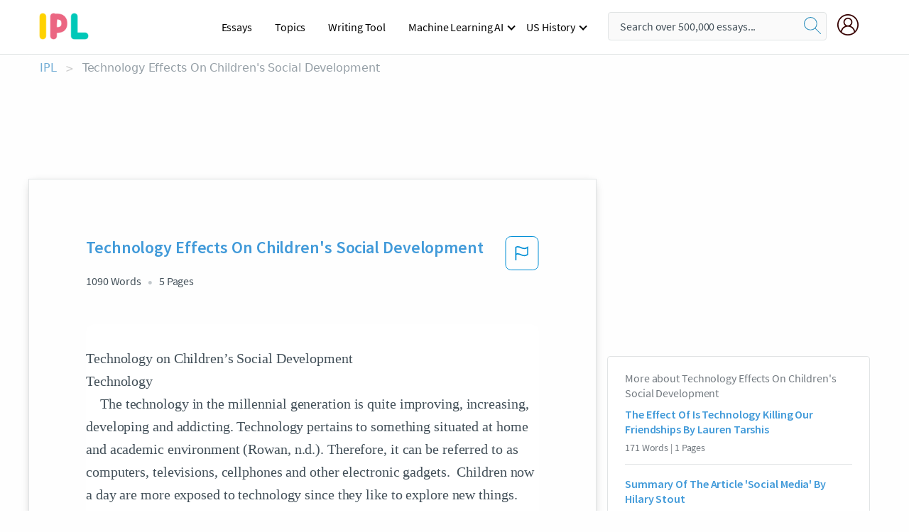

--- FILE ---
content_type: text/html; charset=UTF-8
request_url: https://www.ipl.org/essay/How-Does-Technology-Affect-Social-Development-FKQVYYK6C486
body_size: 2411
content:
<!DOCTYPE html>
<html lang="en">
<head>
    <meta charset="utf-8">
    <meta name="viewport" content="width=device-width, initial-scale=1">
    <title></title>
    <style>
        body {
            font-family: "Arial";
        }
    </style>
    <script type="text/javascript">
    window.awsWafCookieDomainList = ['monografias.com','cram.com','studymode.com','buenastareas.com','trabalhosfeitos.com','etudier.com','studentbrands.com','ipl.org','123helpme.com','termpaperwarehouse.com'];
    window.gokuProps = {
"key":"AQIDAHjcYu/GjX+QlghicBgQ/[base64]",
          "iv":"EkQVSAFZhgAAAqN9",
          "context":"uzUGZNzZTbjwX2i4RbP2d52M9Pkis62RUU9fp/KGg6vjwaAdhSEcMkCqDrrAIfC2xdsK/JNDL5nXt5FsE7xrZtqhHA0kJwyFjkgbV654uAKxTwfWzo4+oz9p9Ds4AHfZsn2DQ6BM5XM9YDrlXP1XKVKeHbJKIyejo688NlG5mvEgzpo3S9bUm8AQbCIIdhHyizlQDmt7cBI81CbSdEgDVNVtoLgUdYReMGNGZ7UsmRKFZUum/[base64]/4tpwajb+zKHdGLojorybdZVP6HIK5U2otVYpL/[base64]/ULEPkLL5lEv5ra46stjrmOG3tcvpJlxsEuS81zdEnLRcCCPs42tyYP1L+D/vFCfdmcArwBL5SALip8RqZiSSg=="
};
    </script>
    <script src="https://ab840a5abf4d.9b6e7044.us-east-2.token.awswaf.com/ab840a5abf4d/b0f70ab89207/49b6e89255bb/challenge.js"></script>
</head>
<body>
    <div id="challenge-container"></div>
    <script type="text/javascript">
        AwsWafIntegration.saveReferrer();
        AwsWafIntegration.checkForceRefresh().then((forceRefresh) => {
            if (forceRefresh) {
                AwsWafIntegration.forceRefreshToken().then(() => {
                    window.location.reload(true);
                });
            } else {
                AwsWafIntegration.getToken().then(() => {
                    window.location.reload(true);
                });
            }
        });
    </script>
    <noscript>
        <h1>JavaScript is disabled</h1>
        In order to continue, we need to verify that you're not a robot.
        This requires JavaScript. Enable JavaScript and then reload the page.
    </noscript>
</body>
</html>

--- FILE ---
content_type: text/html; charset=utf-8
request_url: https://www.ipl.org/essay/How-Does-Technology-Affect-Social-Development-FKQVYYK6C486
body_size: 23834
content:
<!DOCTYPE html><html lang="en"><head><meta charSet="utf-8"/><meta name="viewport" content="width=device-width, initial-scale=1"/><link rel="preload" as="image" href="//assets.ipl.org/1.17/images/logos/ipl/logo-ipl.png"/><link rel="preload" as="image" href="//assets.ipl.org/1.17/images/icons/ipl/magnifying-glass.svg"/><link rel="preload" as="image" href="//assets.ipl.org/1.17/images/icons/user.png"/><link rel="preload" as="image" href="//assets.ipl.org/1.17/images/exitIntentModal/bulb.png"/><link rel="preload" as="image" href="//assets.ipl.org/1.17/images/exitIntentModal/close.png"/><link rel="preload" as="image" href="//assets.ipl.org/1.17/images/exitIntentModal/shield.png"/><link rel="preload" as="image" href="//assets.ipl.org/1.17/images/others/search.png"/><link rel="preload" as="image" href="//assets.ipl.org/1.17/images/exitIntentModal/search.png"/><link rel="stylesheet" href="/_next/static/css/275ed64cc4367444.css" data-precedence="next"/><link rel="stylesheet" href="/_next/static/css/d1010e730fb921b1.css" data-precedence="next"/><link rel="stylesheet" href="/_next/static/css/8584ffabdd5f8c16.css" data-precedence="next"/><link rel="stylesheet" href="/_next/static/css/9c19318485a4db35.css" data-precedence="next"/><link rel="stylesheet" href="/_next/static/css/bd5e8bc2e7c36d97.css" data-precedence="next"/><link rel="stylesheet" href="/_next/static/css/e4dccb509d93907a.css" data-precedence="next"/><link rel="preload" as="script" fetchPriority="low" href="/_next/static/chunks/webpack-417f1a94d57302c0.js"/><script src="/_next/static/chunks/fd9d1056-4b62698693dbfabc.js" async=""></script><script src="/_next/static/chunks/8762-8ad353e02bc2af3c.js" async=""></script><script src="/_next/static/chunks/main-app-f4796c898d921638.js" async=""></script><script src="/_next/static/chunks/3ff803c2-f0f7edafd4775fbe.js" async=""></script><script src="/_next/static/chunks/app/(essay)/essay/%5Bslug%5D/error-53b2f000131f2229.js" async=""></script><script src="/_next/static/chunks/app/(essay)/essay/%5Bslug%5D/not-found-d879a0942c99821b.js" async=""></script><script src="/_next/static/chunks/app/(essay)/error-69dfc0ff013e5bf5.js" async=""></script><script src="/_next/static/chunks/app/(essay)/essay/%5Bslug%5D/page-fe7c03fe3daa5a0f.js" async=""></script><script src="/_next/static/chunks/app/error-244b34cbf9e834f0.js" async=""></script><script src="/_next/static/chunks/4977-dce6ba04846f9cff.js" async=""></script><script src="/_next/static/chunks/app/layout-2040570caa53cf2f.js" async=""></script><script src="/_next/static/chunks/app/global-error-27218bf9570c0318.js" async=""></script><link rel="preload" href="https://cdn.cookielaw.org/consent/b0cd8d85-662e-4e9b-8eaf-21bfeb56b3d5/OtAutoBlock.js" as="script"/><link rel="preload" href="https://www.ipl.org/s/react-users-frontend/js/ruf-version.js" as="script"/><link rel="preload" href="/s2/js/funnel-client.js" as="script"/><link rel="preload" href="/s2/js/exitintent/exitintent.min.js" as="script"/><title>Technology Effects On Children&#x27;s Social Development | ipl.org</title><meta name="description" content="Technology on Children’s Social Development Technology The technology in the millennial generation is quite improving, increasing, developing and addicting...."/><link rel="canonical" href="https://www.ipl.org/essay/How-Does-Technology-Affect-Social-Development-FKQVYYK6C486"/><meta name="next-size-adjust"/><script src="/_next/static/chunks/polyfills-42372ed130431b0a.js" noModule=""></script></head><body class="__className_e8ce0c"><script>(self.__next_s=self.__next_s||[]).push(["https://cdn.cookielaw.org/consent/b0cd8d85-662e-4e9b-8eaf-21bfeb56b3d5/OtAutoBlock.js",{}])</script><noscript><iframe src="//www.googletagmanager.com/ns.html?id=GTM-T86F369" height="0" width="0" style="display:none;visibility:hidden"></iframe></noscript><div class="flex flex-col justify-around min-h-[100vh]"><header class="header-splat"><div class="row header-row"><div class="columns large-1 medium-1 small-4 header-splat__columns mobile-flex"><label for="drop" class="nav-toggle"><span></span></label><a href="/" aria-label="ipl-logo-bg" class="show-for-large display-inline-block vert-align-middle full-height"><div class="header-splat__logo-container" style="background-image:url(//assets.ipl.org/1.17/images/logos/ipl/logo-ipl.png)"></div></a><div class="hide-for-large-up display-inline-block vert-align-middle full-height"><a href="/" class="cursorPointer" aria-label="ipl-logo"><img class="vert-center no-material-style" src="//assets.ipl.org/1.17/images/logos/ipl/logo-ipl.png" width="70" height="35" alt="ipl-logo"/></a></div></div><div class="columns large-6 medium-5 small-4 full-height header-navbar" style="visibility:hidden;width:180%!important"><div class="nav-container"><nav><input type="checkbox" id="drop"/><ul class="menu"><li><a href="/writing">Essays</a></li><li><a href="/topics">Topics</a></li><li><a href="/editor">Writing Tool</a></li><li><a href="/div/machine-learning-ai/">Machine Learning AI</a><input type="checkbox" id="drop-2"/><ul><li class="bordered"><a href="/div/chatgpt/">ChatGPT</a></li></ul></li><li><a href="#">US History</a><input type="checkbox" id="drop-2"/><ul><li class="bordered"><a href="/div/potus/">Presidents of the United States</a><input type="checkbox" id="drop-3"/><ul><li><a href="/div/potus/jrbiden.html ">Joseph Robinette Biden</a></li><li><a href="/div/potus/djtrump.html ">Donald Trump</a></li><li><a href="/div/potus/bhobama.html ">Barack Obama</a></li></ul></li><li class="bordered"><a href="/div/stateknow">US States</a><input type="checkbox" id="drop-4"/><ul><li><a href="/div/stateknow/popchart.html ">States Ranked by Size &amp; Population</a></li><li><a href="/div/stateknow/dates.html">States Ranked by Date</a></li></ul></li></ul></li></ul></nav></div></div><div class="columns large-12 medium-12 small-4 header-splat__search-box-container"><div class="d-flex"><div class="search-box header-splat__search-box header-splat__search-box--low search-box z-index-2" id="header__search-box"><form class="toggle-trigger" action="https://www.ipl.org/search" method="GET"><input type="text" class="search-box__input search-box__input--splat-header search-box__input--gray-bg " placeholder="Search over 500,000 essays..." name="query"/><button class="search-box__button search-box__button--splat-header" type="submit" aria-label="search"><div class="search-box__svg-cont"><img class="search-box__svg search-box__svg-middle no-material-style" src="//assets.ipl.org/1.17/images/icons/ipl/magnifying-glass.svg" alt="search" width="24px" height="24px"/></div></button></form></div><div class="header-splat__columns align-right user-account"><div class="header-splat__search-toggle-container" style="right:5rem"><i class="weight-500 icon icon-ui-24-search header-splat__icon-ui-24-search-toggle" id="header-splat__icon-ui-24-search-toggle"></i></div><a href="/dashboard" rel="nofollow" aria-label="My Account"><div class="burger full-height vert-align-middle display-inline-block cursorPointer position-relative"><div class="vert-center"><img class="no-material-style" width="30" height="30" src="//assets.ipl.org/1.17/images/icons/user.png" alt="user-icon"/></div></div></a></div></div></div></div></header><div class="ipl-main-container"><script data-ot-ignore="true" type="application/ld+json">
      {
        "@context": "https://schema.org",
        "@type": "Article",
        "headline": "Technology Effects On Childrens Social Development",
        "image": "//assets.ipl.org/1.17/images/logos/ipl/logo-ipl.png",
        "datePublished": "2020-05-26T12:10:47.000Z",
        "dateModified": "2021-02-18T08:50:07.000Z",
        "author": {
          "@type": "Organization",
          "name": "ipl.org"
        },
        "description": "Technology on Children’s Social Development Technology The technology in the millennial generation is quite improving, increasing, developing and addicting....",
        "isAccessibleForFree": "False",
        "hasPart":
          {
          "@type": "WebPage",
          "isAccessibleForFree": "False",
          "cssSelector" : ".paywall"
          }
      }
    </script><script>(self.__next_s=self.__next_s||[]).push([0,{"data-ot-ignore":true,"children":"window.dataLayer = window.dataLayer || [];\n        dataLayer.push({ \"environment\": \"production\" });\ndataLayer.push({ \"ga_enable_tracking\": \"true\" });\ndataLayer.push({ \"version\": \"1.0.27\" });\ndataLayer.push({ \"source_site_id\": 32 });\n","id":"envScript"}])</script><div class="row"><nav aria-label="breadcrumb" class="w-max"><ol aria-label="Breadcrumbs:" role="navigation" class="flex flex-wrap items-center w-full bg-opacity-60 py-2 px-4 rounded-md breadcrumbs justify-start bg-white"><li class="flex items-center text-blue-gray-900 antialiased font-sans text-sm font-normal leading-normal cursor-pointer transition-colors duration-300 hover:text-light-blue-500"><a href="/" class="opacity-60">IPL</a><span class="text-blue-gray-500 text-sm antialiased font-sans font-normal leading-normal mx-2 pointer-events-none select-none">&gt;</span></li><li class="flex items-center text-blue-gray-900 antialiased font-sans text-sm font-normal leading-normal cursor-pointer transition-colors duration-300 hover:text-light-blue-500"><span class="ash-gray capitalize">Technology Effects On Children&#x27;s Social Development</span></li></ol></nav></div><div id="essay_ad_top"></div><div id="exit-intent-modal" class="display-none"><div class="modal_container"><div class="main_exit-intent-modal"><div class="modal-union"><div class="polygon-icon"><img class="polygon" src="data:image/svg+xml,%3csvg%20width=&#x27;13&#x27;%20height=&#x27;22&#x27;%20viewBox=&#x27;0%200%2013%2022&#x27;%20fill=&#x27;none&#x27;%20xmlns=&#x27;http://www.w3.org/2000/svg&#x27;%3e%3cpath%20d=&#x27;M12.1404%2010.8799L0.140427%200.487579L0.140427%2021.2722L12.1404%2010.8799Z&#x27;%20fill=&#x27;%230280BE&#x27;/%3e%3c/svg%3e" alt="right-arrow"/></div><div class="main-frame-content"><div class="bulb"><img class="bulb-icon" src="//assets.ipl.org/1.17/images/exitIntentModal/bulb.png" alt="bulb-icon"/></div><div class="content"><h5 class="hading-tag">Wait a second!</h5><p class="description">More handpicked essays just for you.</p></div></div></div><div class="essay-modal-container"><div class="close-modal"><img class="close-icon" src="//assets.ipl.org/1.17/images/exitIntentModal/close.png" alt="close-icon"/></div><div class="essay-container"><div class="essay-content"><div class="vertical_line"></div><div class="box_content"><div class="essay-heading"><p class="title">Good and bad effects of technologies on children</p></div><div class="essay-link"><a href="/essay/Effects-Of-Technology-On-Children-PJ9CSVXYYNR" class="button mobile_button">Read ESSAY 1</a></div></div></div><div class="essay-content"><div class="vertical_line"></div><div class="box_content"><div class="essay-heading"><p class="title">Technology is affecting development in young children</p></div><div class="essay-link"><a href="/essay/The-Impact-Of-Technology-On-The-Developing-FKM65SFBU5FT" class="button mobile_button">Read ESSAY 2</a></div></div></div><div class="essay-content"><div class="vertical_line"></div><div class="box_content"><div class="essay-heading"><p class="title">Good and bad effects of technologies on children</p></div><div class="essay-link"><a href="/essay/Technology-Affects-Children-FCZ5LEXZ2R" class="button mobile_button">Read ESSAY 3</a></div></div></div></div><div class="essay display-none" modal-attribute="modal-2 modal-3"><div class="essay_content"><div class="shield"><img class="shield-icon" src="//assets.ipl.org/1.17/images/exitIntentModal/shield.png" alt="shield-img"/></div><p class="essay-descriptions"><strong>Don’t take our word for it </strong>- see why 10 million students trust us with their essay needs.</p></div><div class="trial-button display-none" modal-attribute="modal-2"><a href="https://www.ipl.org/plans" class="trial_button">Start your <span>$7 for 7 days</span> trial now!</a></div><form id="search" modal-attribute="modal-3" class="display-none" action="/search"><div class="input-search-box"><img class="input-search-icon" src="//assets.ipl.org/1.17/images/others/search.png" alt="search-img"/><input type="text" id="search-input" placeholder="Search for essays, topics or keywords…" name="query"/></div><button id="search-button"><img class="search-icon" src="//assets.ipl.org/1.17/images/exitIntentModal/search.png" alt="search-img"/><span>FIND MY ESSAY</span></button></form></div></div></div></div></div><div class="row essay-preview-block "><div class="columns large-8 paper-container paper-container--with-sidebar position-relative border-box-shadow margin-4 paper-container--with-sidebar"><div class="position-relative margin-4 text-xl"><div class="popup-funnel-modal" id="DivFunnelModal"></div><div id="essay-body-heading-details"><div class="flex justify-between"><h1 style="color:#419ad9" class="weight-700 heading-m heading-font">Technology Effects On Children&#x27;s Social Development</h1><button class="bg-transparent border-0 content-flag-color p-0 m-0 h-[49px] w-[48px] shadow-none outline-0 font-normal hover:shadow-none hover:outline-0 focus:shadow-none focus:outline-0"><svg width="48" height="49" viewBox="0 0 48 49" fill="none" xmlns="http://www.w3.org/2000/svg"><rect x="1" y="0.5" width="46" height="47.0413" rx="7.5" stroke="currentcolor"></rect><path d="M16.1668 34.0413H14.5V15.2062L14.9167 14.9561C17.667 13.206 20.2506 14.2061 22.7508 15.2062C25.5844 16.3729 28.168 17.373 31.5017 14.9561L32.8351 14.0394V26.1239L32.5018 26.3739C28.418 29.3742 25.0844 28.0408 22.0841 26.7906C19.9172 25.9572 18.0837 25.2071 16.1668 26.1239V34.0413ZM18.0837 24.0404C19.6672 24.0404 21.2507 24.6238 22.7508 25.2905C25.4177 26.3739 28.0013 27.374 31.1683 25.2905V17.2064C27.668 19.0399 24.751 17.8731 22.0841 16.7897C19.9172 15.9562 18.0837 15.2062 16.1668 16.1229V24.2904C16.8336 24.1237 17.417 24.0404 18.0837 24.0404Z" fill="currentcolor"></path></svg></button></div><div class="essay-details mb-12 text-base"><span class="text-m">1090<!-- --> Words</span><span class="text-m">5<!-- --> Pages</span></div></div><div style="color:#435059" class="relative flex flex-col bg-clip-border rounded-xl bg-white text-gray-700 paper-holder p-0 shadow-none"> <article class="text-l document__body padding-top-2 white-space--break-spaces break-word source-serif "><span className="document__preview text-l source-serif" key=0><p>Technology on Children’s Social Development
Technology   
	The technology in the millennial generation is quite improving, increasing, developing and addicting. Technology pertains to something situated at home and academic environment (Rowan, n.d.). Therefore, it can be referred to as computers, televisions, cellphones and other electronic gadgets.  Children now a day are more exposed to technology since they like to explore new things. This case study focuses on children’s social development because children are prone to addiction and tend to not socialize with others. There may be positive and negative effects on children. Thus, the effect of technology on children’s social development. Technology has rapidly advanced that cannot be noticed<a data-fulldoc=/document/FKQVYYK6C486 class="document__middle white-space--normal source-serif text-l" rel="nofollow" style="cursor:pointer;white-space: normal;">
      <i>&hellip;show more content&hellip;</i>
   </a></p></span><span className="document__preview text-l source-serif" key=1><p>It may also an event that changes over the course of time. On the other hand, social development is to put people at the center of development. It is the interaction of children with other people in the community or society.  It may also be the ability to form and sustain a relationship with others. However, children’s identity is still developing; they are unable to determine who they really were (Anderson & Gentile, 2007). 
Additional 1 paragraph
Technology and Social Development
Technologies effect on children may have an impact on their social development. However, a research stated that “Technological advances will inevitably change society but, in tandem, social factors shape and influence the research, development, commercialization and uses of technology” (Cliff, et.al, 2008). Their analysis then suggests that change in society is natural when there are advances in technology. 
Children’s focus at this stage of development is running around, playing and interacting with other people. However, Parents now days feel that playing outside would not be safe but, the essential elements of development mostly gain in rustic play (Burdette & Whitaker, 2005). Children then are more exposed inside the house using technology like gadgets since they are not permitted to go outside.
Positive<a data-fulldoc=/document/FKQVYYK6C486 class="document__middle white-space--normal source-serif text-l" rel="nofollow" style="cursor:pointer;white-space: normal;">
      <i>&hellip;show more content&hellip;</i>
   </a></p></span><span className="document__preview text-l source-serif" key=2><p class='text-ellipsis-after'>The child may call and text their parents anytime. Using the internet, social media turned out to be a mode for people to unite and communicate with people they previously identify (Hatch, 2011). Social media such as Facebook is a good way of communication with people who are far from one another. It is an important tool for them to be able to keep in touch with their love ones. 
Technology is the new social life. When conversing about social media on children, technology may seem to be a behavior for children to improve and to sustain the emotional connection with friends, in addition can shape their individual self (Los Angeles Times, n.d.). Social media is a method for children to interact with their peers which can also improve their</p></span></article></div><div class="paper__gradient paper__gradient--bottom"></div><div class="center paper__cta"><a id="ShowMoreButton" class="button text-m" data-fulldoc="/document/FKQVYYK6C486">Show More</a></div></div><div id="essay_ad_related"></div><div><div class="paper--related-separator"><span class="paper--related-separator-word">Related</span></div><section><div class="paper paper--related"><div id="essay-body-heading-details"><div class=""><a href="/essay/Is-Technology-Killing-Our-Friendships-Analysis-2FD551617E73D5BF"><h2 style="color:#419ad9" class="weight-700 heading-m heading-font">The Effect Of Is Technology Killing Our Friendships By Lauren Tarshis</h2></a></div><div class="paper--related__details"><span class="text-m">171<!-- --> Words</span> | <span class="text-m">1<!-- --> Pages</span></div></div><p class="m-0 text-l source-serif break-word text-ellipsis-after" style="color:#435059">Would it surprise you to know that 76% of teens use social media? Well surprise! Social media keeps me connected to the world. Some people think social media is killing our friendships-some think it helps us have and keeps our friendships. Social Media keep me close and connected.</p><div class="paper__gradient paper__gradient--bottom"></div><div class="center paper__cta"><a class="button text-m" href="/essay/Is-Technology-Killing-Our-Friendships-Analysis-2FD551617E73D5BF">Read More</a></div></div><div class="paper paper--related"><div id="essay-body-heading-details"><div class=""><a href="/essay/Summary-Of-The-Article-Social-Media-By-0295D0B1A074228C"><h2 style="color:#419ad9" class="weight-700 heading-m heading-font">Summary Of The Article &#x27;Social Media&#x27; By Hilary Stout</h2></a></div><div class="paper--related__details"><span class="text-m">315<!-- --> Words</span> | <span class="text-m">2<!-- --> Pages</span></div></div><p class="m-0 text-l source-serif break-word text-ellipsis-after" style="color:#435059">We read several articles about social media. According to Hilary Stout she believes social media is beginning to lower social skills that kids should have. I agree with Stout’s claim because these things are happening around us. 
    Stout’s first claim is, kids and youths are not as interested in face to face communication with their friends. She gives some examples such as telling her friend all her secrets.</p><div class="paper__gradient paper__gradient--bottom"></div><div class="center paper__cta"><a class="button text-m" href="/essay/Summary-Of-The-Article-Social-Media-By-0295D0B1A074228C">Read More</a></div></div><div class="paper paper--related"><div id="essay-body-heading-details"><div class=""><a href="/essay/Shut-Down-Your-Screen-Week-Analysis-PKKEGWMU5PV"><h2 style="color:#419ad9" class="weight-700 heading-m heading-font">Shut Down Your Screen Week Analysis</h2></a></div><div class="paper--related__details"><span class="text-m">639<!-- --> Words</span> | <span class="text-m">3<!-- --> Pages</span></div></div><p class="m-0 text-l source-serif break-word text-ellipsis-after" style="color:#435059">Phones, iPods, televisions, tablets, computers. Go back about 100 years or so and you’ll be lucky to find a landline or payphone. Today, technology is a part of our everyday lives. Most say that technology distracts kids, isolates them, and crazes them into addiction. “Shut Down Your Screen Week” is a national movement, challenging families to drift away from technology for a week.</p><div class="paper__gradient paper__gradient--bottom"></div><div class="center paper__cta"><a class="button text-m" href="/essay/Shut-Down-Your-Screen-Week-Analysis-PKKEGWMU5PV">Read More</a></div></div><div class="paper paper--related"><div id="essay-body-heading-details"><div class=""><a href="/essay/Second-Treatise-Of-Government-Essay-9ECE32340CC0DE7A"><h2 style="color:#419ad9" class="weight-700 heading-m heading-font">Second Treatise Of Government Essay</h2></a></div><div class="paper--related__details"><span class="text-m">452<!-- --> Words</span> | <span class="text-m">2<!-- --> Pages</span></div></div><p class="m-0 text-l source-serif break-word text-ellipsis-after" style="color:#435059">By such definition and by observing how technology has come to persuade children, one could object that the use of technology in young children could be harmful to the development of social, adaptability, and self-motivational skills.   Furthermore, this habitude</p><div class="paper__gradient paper__gradient--bottom"></div><div class="center paper__cta"><a class="button text-m" href="/essay/Second-Treatise-Of-Government-Essay-9ECE32340CC0DE7A">Read More</a></div></div><div class="paper paper--related"><div id="essay-body-heading-details"><div class=""><a href="/essay/Technologys-Impact-On-American-Families-849579BB35F393DA"><h2 style="color:#419ad9" class="weight-700 heading-m heading-font">Technology&#x27;s Impact On American Families</h2></a></div><div class="paper--related__details"><span class="text-m">602<!-- --> Words</span> | <span class="text-m">3<!-- --> Pages</span></div></div><p class="m-0 text-l source-serif break-word text-ellipsis-after" style="color:#435059">Education plays a major role in the family as technology advances. “Parents see kids learning more at a younger age than anyone ever thought was possible”(Guest, 1). Babies under the age of one have already mastered the “swipe” across all touch screen devices. A plethora of entertaining learning games are all over app stores. These are meant to “Provide children with educational or informational programming in an entertaining presentational style”(Huisman, 46) TV is another source parents use to teach kids even before they are in school.</p><div class="paper__gradient paper__gradient--bottom"></div><div class="center paper__cta"><a class="button text-m" href="/essay/Technologys-Impact-On-American-Families-849579BB35F393DA">Read More</a></div></div><div class="paper paper--related"><div id="essay-body-heading-details"><div class=""><a href="/essay/Technology-Prosecuting-Cyberbullying-FJKCRD4XY2R"><h2 style="color:#419ad9" class="weight-700 heading-m heading-font">Technology: Prosecuting Cyberbullying</h2></a></div><div class="paper--related__details"><span class="text-m">1457<!-- --> Words</span> | <span class="text-m">6<!-- --> Pages</span></div></div><p class="m-0 text-l source-serif break-word text-ellipsis-after" style="color:#435059">On an article about the positive and negative impacts of social media, the author explains, “Opponents of social media argue that such platforms… encourage self-promotion and self-centeredness … Frequent users …  can suffer from stress and loneliness as a result of social media use. Social networking …  has not had the transformative effect on politics and activism that supporters claim” (“Social Media”). Using social media can create children into people who rely on other users of social media to compliment their appearance. It can develop children into being self-absorbed</p><div class="paper__gradient paper__gradient--bottom"></div><div class="center paper__cta"><a class="button text-m" href="/essay/Technology-Prosecuting-Cyberbullying-FJKCRD4XY2R">Read More</a></div></div><div class="paper paper--related"><div id="essay-body-heading-details"><div class=""><a href="/essay/How-Is-Technology-Ruining-Human-Interaction-4A1146B0305481FD"><h2 style="color:#419ad9" class="weight-700 heading-m heading-font">How Is Technology Ruining Human Interaction?</h2></a></div><div class="paper--related__details"><span class="text-m">478<!-- --> Words</span> | <span class="text-m">2<!-- --> Pages</span></div></div><p class="m-0 text-l source-serif break-word text-ellipsis-after" style="color:#435059">Some people think that social media is keeping the kids together. In the article “ Is Technology Ruining Our Friendships?” Katie Davis says “There’s definitely a positive impact. Kids can stay in constant contact, which means they can share more of their feelings with each other”(Tarshis, 18). But really it is keeping people away from each other, it is causing people to not have close relationships.</p><div class="paper__gradient paper__gradient--bottom"></div><div class="center paper__cta"><a class="button text-m" href="/essay/How-Is-Technology-Ruining-Human-Interaction-4A1146B0305481FD">Read More</a></div></div><div class="paper paper--related"><div id="essay-body-heading-details"><div class=""><a href="/essay/Pop-Culture-Effects-On-Teenagers-PCSUUKK5G"><h2 style="color:#419ad9" class="weight-700 heading-m heading-font">Teens: Effects Of Pop Culture On Teenagers</h2></a></div><div class="paper--related__details"><span class="text-m">982<!-- --> Words</span> | <span class="text-m">4<!-- --> Pages</span></div></div><p class="m-0 text-l source-serif break-word text-ellipsis-after" style="color:#435059">“Social media sites allow teens to accomplish online many of the tasks that are important to them offline: staying connected with friends and family, making new friends, sharing pictures, and exchanging ideas. Social media participation also can offer adolescents deeper benefits that extend into their view of self, community, and the world” (O'Keeffe, Gwenn Schurgin, et al. “The Impact of Social Media on Children, Adolescents, and Families”). 
 However, having so many people being able to have access to a platform can also have negative percussions.</p><div class="paper__gradient paper__gradient--bottom"></div><div class="center paper__cta"><a class="button text-m" href="/essay/Pop-Culture-Effects-On-Teenagers-PCSUUKK5G">Read More</a></div></div><div class="paper paper--related"><div id="essay-body-heading-details"><div class=""><a href="/essay/The-Dumbest-Generation-The-Dumbest-Generation-FKV84J3RC4DR"><h2 style="color:#419ad9" class="weight-700 heading-m heading-font">The Dumbest Generation: The Dumbest Generation</h2></a></div><div class="paper--related__details"><span class="text-m">784<!-- --> Words</span> | <span class="text-m">4<!-- --> Pages</span></div></div><p class="m-0 text-l source-serif break-word text-ellipsis-after" style="color:#435059">Today there are many different devices to use and within seconds today’s generation can figure out how to work the devices. As Mizuko says, “Teens then share their creations and receive feedback from others online. By its immediacy and breadth of information, the digital world lowers barriers to self-directed learning” (Source C). Today’s generation taking good advantage of the advanced technology. As a result, they have the opportunity to seek assist from people across the internet and start to network.</p><div class="paper__gradient paper__gradient--bottom"></div><div class="center paper__cta"><a class="button text-m" href="/essay/The-Dumbest-Generation-The-Dumbest-Generation-FKV84J3RC4DR">Read More</a></div></div><div class="paper paper--related"><div id="essay-body-heading-details"><div class=""><a href="/essay/Negative-Effects-Of-Technology-On-Children-PKHAGVH4ACPR"><h2 style="color:#419ad9" class="weight-700 heading-m heading-font">Technology Effects On Children Essay</h2></a></div><div class="paper--related__details"><span class="text-m">1142<!-- --> Words</span> | <span class="text-m">5<!-- --> Pages</span></div></div><p class="m-0 text-l source-serif break-word text-ellipsis-after" style="color:#435059">Altogether, we know technology is bad for children’s social lives because it slows their development process and even harms their physical health at the same</p><div class="paper__gradient paper__gradient--bottom"></div><div class="center paper__cta"><a class="button text-m" href="/essay/Negative-Effects-Of-Technology-On-Children-PKHAGVH4ACPR">Read More</a></div></div><div class="paper paper--related"><div id="essay-body-heading-details"><div class=""><a href="/essay/The-Impact-Of-Technology-On-The-Developing-FKM65SFBU5FT"><h2 style="color:#419ad9" class="weight-700 heading-m heading-font">The Impact Of Technology On The Developing Child</h2></a></div><div class="paper--related__details"><span class="text-m">218<!-- --> Words</span> | <span class="text-m">1<!-- --> Pages</span></div></div><p class="m-0 text-l source-serif break-word text-ellipsis-after" style="color:#435059">Technology Impact Essay
 In the article, “The Impact of Technology on the Developing Child,” the author argues that technology is having a bad impact on . Technology, Rowan argues, impacts children by causing anxiety, depression and not enough of being outside . 
	 According to Rowan, technology leads to anxiety.</p><div class="paper__gradient paper__gradient--bottom"></div><div class="center paper__cta"><a class="button text-m" href="/essay/The-Impact-Of-Technology-On-The-Developing-FKM65SFBU5FT">Read More</a></div></div><div class="paper paper--related"><div id="essay-body-heading-details"><div class=""><a href="/essay/The-Negative-Effects-Of-Teenage-Identity-And-FJ7RLVXYN6"><h2 style="color:#419ad9" class="weight-700 heading-m heading-font">Technology&#x27;s Negative Effects On Teens</h2></a></div><div class="paper--related__details"><span class="text-m">1491<!-- --> Words</span> | <span class="text-m">6<!-- --> Pages</span></div></div><p class="m-0 text-l source-serif break-word text-ellipsis-after" style="color:#435059">  The dialogue between Turkle and her teenage interviewees make it apparent that any potential danger associated with the use of technology will likely go ignored for the sake of social interaction. Turkle claims that technology is not necessarily to blame for the technical social addiction, but acts as an enabler and platform to execute them. When compared to traditional forms of adolescent social interaction, a technology that allows instant communication has transformed the simple task of talking into a dangerous</p><div class="paper__gradient paper__gradient--bottom"></div><div class="center paper__cta"><a class="button text-m" href="/essay/The-Negative-Effects-Of-Teenage-Identity-And-FJ7RLVXYN6">Read More</a></div></div><div class="paper paper--related"><div id="essay-body-heading-details"><div class=""><a href="/essay/Technologys-Impact-On-Children-And-Technology-PKHPYC7H4ACFR"><h2 style="color:#419ad9" class="weight-700 heading-m heading-font">Technology Affecting Our Children&#x27;s Digital Life</h2></a></div><div class="paper--related__details"><span class="text-m">1566<!-- --> Words</span> | <span class="text-m">7<!-- --> Pages</span></div></div><p class="m-0 text-l source-serif break-word text-ellipsis-after" style="color:#435059">INTRODUCTION 

“Our children’s digital lives are turning them into much different creature from us - and not necessarily for the better” (Dalton Conley, Time Magazine). Today , technology surrounds us. It has replaced man with machines, which made the working process more easier, accessible and user friendly. It has advanced with years and changed the way we live, the way we shop, the way we communicate, the way we travel, the way we learn and many other changes in our lives that is brought by the continuous progress in the development of technology. Children are mostly surrounded by technology at home and at school so much that their life cannot function without it.</p><div class="paper__gradient paper__gradient--bottom"></div><div class="center paper__cta"><a class="button text-m" href="/essay/Technologys-Impact-On-Children-And-Technology-PKHPYC7H4ACFR">Read More</a></div></div><div class="paper paper--related"><div id="essay-body-heading-details"><div class=""><a href="/essay/Technology-Can-Benefit-Young-Children-F32PEV74AJFR"><h2 style="color:#419ad9" class="weight-700 heading-m heading-font">Essay On 21st Century Technology</h2></a></div><div class="paper--related__details"><span class="text-m">1996<!-- --> Words</span> | <span class="text-m">8<!-- --> Pages</span></div></div><p class="m-0 text-l source-serif break-word text-ellipsis-after" style="color:#435059">The growth of technology is constantly increasing everyday as people always find a way to either improve upon it or make something new out of it. Technology has been incorporated into almost everyone’s lives; whether it is from work, school, and even for their own entertainment. Almost anyone cannot go a day without seeing some sort of glowing screen; especially children. In 1999, 60% of children had access to a computer at home (Subrahmanyam et al p.124), which was only 18 years ago. Technology had advanced a whole lot in the past decade.</p><div class="paper__gradient paper__gradient--bottom"></div><div class="center paper__cta"><a class="button text-m" href="/essay/Technology-Can-Benefit-Young-Children-F32PEV74AJFR">Read More</a></div></div><div class="paper paper--related"><div id="essay-body-heading-details"><div class=""><a href="/essay/An-Essay-On-Impact-Of-Social-Media-P3FUP22FJE8R"><h2 style="color:#419ad9" class="weight-700 heading-m heading-font">An Essay On Impact Of Social Media On Youth</h2></a></div><div class="paper--related__details"><span class="text-m">959<!-- --> Words</span> | <span class="text-m">4<!-- --> Pages</span></div></div><p class="m-0 text-l source-serif break-word text-ellipsis-after" style="color:#435059">People also stay connected and interact with one another, with their peers, people of similar interests, and even their family members. This helps strengthen their relationship even if they are busy with their daily routines. In addition, social media sites have become a platform for youth with similar interest or common discipline to get together, building connections and opportunities for their respective careers. Youth claims that social media not only makes their lives easier and efficient, it has become their lifestyle. 
While social media has seems to bring people together and help one another stay connected, it has created social isolation in regards to BBC News report.</p><div class="paper__gradient paper__gradient--bottom"></div><div class="center paper__cta"><a class="button text-m" href="/essay/An-Essay-On-Impact-Of-Social-Media-P3FUP22FJE8R">Read More</a></div></div></section></div></div><div><div class="columns large-4 hide-for-medium-only hide-for-small-only height-auto"><div id="essay_ad_sidebar"></div><div class="card card--sidebar-nav no-border "><div class="card--sidebar-nav__section"><h2 class="heading-xs card--sidebar-nav__heading mid-gray weight-500 margin-2">More about <!-- -->Technology Effects On Children&#x27;s Social Development</h2><ul class="card--sidebar-nav__list"><li id="sidebar-nav0" class="card--sidebar-nav__list-item card--sidebar-nav__list-item--separators"><a href="/essay/Is-Technology-Killing-Our-Friendships-Analysis-2FD551617E73D5BF"><h3 class="card--sidebar-nav__linkg heading-xs brand-secondary weight-700">The Effect Of Is Technology Killing Our Friendships By Lauren Tarshis</h3></a><span class="text-s mid-gray margin-1 display-block">171<!-- --> Words | <!-- -->1<!-- --> Pages</span></li><li id="sidebar-nav1" class="card--sidebar-nav__list-item card--sidebar-nav__list-item--separators"><a href="/essay/Summary-Of-The-Article-Social-Media-By-0295D0B1A074228C"><h3 class="card--sidebar-nav__linkg heading-xs brand-secondary weight-700">Summary Of The Article &#x27;Social Media&#x27; By Hilary Stout</h3></a><span class="text-s mid-gray margin-1 display-block">315<!-- --> Words | <!-- -->2<!-- --> Pages</span></li><li id="sidebar-nav2" class="card--sidebar-nav__list-item card--sidebar-nav__list-item--separators"><a href="/essay/Shut-Down-Your-Screen-Week-Analysis-PKKEGWMU5PV"><h3 class="card--sidebar-nav__linkg heading-xs brand-secondary weight-700">Shut Down Your Screen Week Analysis</h3></a><span class="text-s mid-gray margin-1 display-block">639<!-- --> Words | <!-- -->3<!-- --> Pages</span></li><li id="sidebar-nav3" class="card--sidebar-nav__list-item card--sidebar-nav__list-item--separators"><a href="/essay/Second-Treatise-Of-Government-Essay-9ECE32340CC0DE7A"><h3 class="card--sidebar-nav__linkg heading-xs brand-secondary weight-700">Second Treatise Of Government Essay</h3></a><span class="text-s mid-gray margin-1 display-block">452<!-- --> Words | <!-- -->2<!-- --> Pages</span></li><li id="sidebar-nav4" class="card--sidebar-nav__list-item card--sidebar-nav__list-item--separators"><a href="/essay/Technologys-Impact-On-American-Families-849579BB35F393DA"><h3 class="card--sidebar-nav__linkg heading-xs brand-secondary weight-700">Technology&#x27;s Impact On American Families</h3></a><span class="text-s mid-gray margin-1 display-block">602<!-- --> Words | <!-- -->3<!-- --> Pages</span></li><li id="sidebar-nav5" class="card--sidebar-nav__list-item card--sidebar-nav__list-item--separators"><a href="/essay/Technology-Prosecuting-Cyberbullying-FJKCRD4XY2R"><h3 class="card--sidebar-nav__linkg heading-xs brand-secondary weight-700">Technology: Prosecuting Cyberbullying</h3></a><span class="text-s mid-gray margin-1 display-block">1457<!-- --> Words | <!-- -->6<!-- --> Pages</span></li><li id="sidebar-nav6" class="card--sidebar-nav__list-item card--sidebar-nav__list-item--separators"><a href="/essay/How-Is-Technology-Ruining-Human-Interaction-4A1146B0305481FD"><h3 class="card--sidebar-nav__linkg heading-xs brand-secondary weight-700">How Is Technology Ruining Human Interaction?</h3></a><span class="text-s mid-gray margin-1 display-block">478<!-- --> Words | <!-- -->2<!-- --> Pages</span></li><li id="sidebar-nav7" class="card--sidebar-nav__list-item card--sidebar-nav__list-item--separators"><a href="/essay/Pop-Culture-Effects-On-Teenagers-PCSUUKK5G"><h3 class="card--sidebar-nav__linkg heading-xs brand-secondary weight-700">Teens: Effects Of Pop Culture On Teenagers</h3></a><span class="text-s mid-gray margin-1 display-block">982<!-- --> Words | <!-- -->4<!-- --> Pages</span></li><li id="sidebar-nav8" class="card--sidebar-nav__list-item card--sidebar-nav__list-item--separators"><a href="/essay/The-Dumbest-Generation-The-Dumbest-Generation-FKV84J3RC4DR"><h3 class="card--sidebar-nav__linkg heading-xs brand-secondary weight-700">The Dumbest Generation: The Dumbest Generation</h3></a><span class="text-s mid-gray margin-1 display-block">784<!-- --> Words | <!-- -->4<!-- --> Pages</span></li><li id="sidebar-nav9" class="card--sidebar-nav__list-item card--sidebar-nav__list-item--separators"><a href="/essay/Negative-Effects-Of-Technology-On-Children-PKHAGVH4ACPR"><h3 class="card--sidebar-nav__linkg heading-xs brand-secondary weight-700">Technology Effects On Children Essay</h3></a><span class="text-s mid-gray margin-1 display-block">1142<!-- --> Words | <!-- -->5<!-- --> Pages</span></li><li id="sidebar-nav10" class="card--sidebar-nav__list-item card--sidebar-nav__list-item--separators"><a href="/essay/The-Impact-Of-Technology-On-The-Developing-FKM65SFBU5FT"><h3 class="card--sidebar-nav__linkg heading-xs brand-secondary weight-700">The Impact Of Technology On The Developing Child</h3></a><span class="text-s mid-gray margin-1 display-block">218<!-- --> Words | <!-- -->1<!-- --> Pages</span></li><li id="sidebar-nav11" class="card--sidebar-nav__list-item card--sidebar-nav__list-item--separators"><a href="/essay/The-Negative-Effects-Of-Teenage-Identity-And-FJ7RLVXYN6"><h3 class="card--sidebar-nav__linkg heading-xs brand-secondary weight-700">Technology&#x27;s Negative Effects On Teens</h3></a><span class="text-s mid-gray margin-1 display-block">1491<!-- --> Words | <!-- -->6<!-- --> Pages</span></li><li id="sidebar-nav12" class="card--sidebar-nav__list-item card--sidebar-nav__list-item--separators"><a href="/essay/Technologys-Impact-On-Children-And-Technology-PKHPYC7H4ACFR"><h3 class="card--sidebar-nav__linkg heading-xs brand-secondary weight-700">Technology Affecting Our Children&#x27;s Digital Life</h3></a><span class="text-s mid-gray margin-1 display-block">1566<!-- --> Words | <!-- -->7<!-- --> Pages</span></li><li id="sidebar-nav13" class="card--sidebar-nav__list-item card--sidebar-nav__list-item--separators"><a href="/essay/Technology-Can-Benefit-Young-Children-F32PEV74AJFR"><h3 class="card--sidebar-nav__linkg heading-xs brand-secondary weight-700">Essay On 21st Century Technology</h3></a><span class="text-s mid-gray margin-1 display-block">1996<!-- --> Words | <!-- -->8<!-- --> Pages</span></li><li id="sidebar-nav14" class="card--sidebar-nav__list-item card--sidebar-nav__list-item--separators"><a href="/essay/An-Essay-On-Impact-Of-Social-Media-P3FUP22FJE8R"><h3 class="card--sidebar-nav__linkg heading-xs brand-secondary weight-700">An Essay On Impact Of Social Media On Youth</h3></a><span class="text-s mid-gray margin-1 display-block">959<!-- --> Words | <!-- -->4<!-- --> Pages</span></li></ul></div></div><div id="essay_ad_sidebar_1"></div></div></div></div><div class="row columns"></div><a href="https://www.ipl.org/content/access" rel="nofollow"></a><div class="button--extra_container show-for-small-only "><a href="/document/FKQVYYK6C486" class="button--extra">Open Document</a></div></div><footer class="section--footer bg-[#1d2226] mt-auto text-white w-full bottom-0 py-8" style="font-family:&quot;Open Sans&quot;,sans-serif"><div class="max-w-[75rem] mx-auto"><div class="mx-auto flex flex-wrap text-lg"><div class="w-full md:w-1/4 p-4 "><div class="uppercase tracking-[0.125em] font-semibold mb-4 text-base">Company</div><ul><li class="text-base leading-[1.75em]"><a class="text-[#737a80]" href="/about-us/privacy">About Us</a></li><li class="text-base leading-[1.75em]"><a class="text-[#737a80]" href="/about-us/contact">Contact</a></li></ul></div><div class="w-full md:w-1/3 p-4"><div class="uppercase tracking-[0.125em] font-semibold mb-4 text-base">Legal</div><ul><li class="text-base text-[#737a80] leading-[1.75em] undefined"><a href="https://www.learneo.com/legal/copyright-policy" target="_blank" rel="nofollow" class="text-[#737a80] ">Copyright Policy</a></li><li class="text-base text-[#737a80] leading-[1.75em] undefined"><a href="https://www.learneo.com/legal/community-guidelines" target="_blank" rel="nofollow" class="text-[#737a80] ">Community Guidelines</a></li><li class="text-base text-[#737a80] leading-[1.75em] undefined"><a href="https://www.learneo.com/legal/honor-code" target="_blank" rel="nofollow" class="text-[#737a80] ">Our Honor Code</a></li><li class="text-base text-[#737a80] leading-[1.75em] undefined"><a href="https://www.learneo.com/legal/privacy-policy" target="_blank" rel="nofollow" class="text-[#737a80] ">Privacy Policy</a></li><li class="text-base text-[#737a80] leading-[1.75em] undefined"><a href="/about-us/terms" target="_self" rel="" class="text-[#737a80] ">Service Terms</a></li><li class="text-base text-[#737a80] leading-[1.75em] cursor-pointer ot-sdk-show-settings"></li></ul></div><div class="w-full md:w-1/3 p-4 text-center flex justify-start md:justify-end"><a href="/"><img alt="Logo" loading="lazy" width="69" height="69" decoding="async" data-nimg="1" class="mx-auto md:mx-0" style="color:transparent" src="//assets.ipl.org/1.17/images/logos/ipl/logo-ipl.svg"/></a></div></div><div class="border-t text-[#737a80] border-gray-300 pt-8 md:text-left text-center"><p>Copyright © 2024 IPL.org All rights reserved.</p></div></div></footer></div><script src="/_next/static/chunks/webpack-417f1a94d57302c0.js" async=""></script><script>(self.__next_f=self.__next_f||[]).push([0]);self.__next_f.push([2,null])</script><script>self.__next_f.push([1,"1:HL[\"/_next/static/media/e4af272ccee01ff0-s.p.woff2\",\"font\",{\"crossOrigin\":\"\",\"type\":\"font/woff2\"}]\n2:HL[\"/_next/static/css/275ed64cc4367444.css\",\"style\"]\n3:HL[\"/_next/static/css/d1010e730fb921b1.css\",\"style\"]\n4:HL[\"/_next/static/css/8584ffabdd5f8c16.css\",\"style\"]\n5:HL[\"/_next/static/css/9c19318485a4db35.css\",\"style\"]\n6:HL[\"/_next/static/css/bd5e8bc2e7c36d97.css\",\"style\"]\n7:HL[\"/_next/static/css/e4dccb509d93907a.css\",\"style\"]\n"])</script><script>self.__next_f.push([1,"8:I[2846,[],\"\"]\nb:I[4707,[],\"\"]\nd:I[9631,[\"6092\",\"static/chunks/3ff803c2-f0f7edafd4775fbe.js\",\"3549\",\"static/chunks/app/(essay)/essay/%5Bslug%5D/error-53b2f000131f2229.js\"],\"default\"]\ne:I[6423,[],\"\"]\nf:I[1916,[\"6092\",\"static/chunks/3ff803c2-f0f7edafd4775fbe.js\",\"2736\",\"static/chunks/app/(essay)/essay/%5Bslug%5D/not-found-d879a0942c99821b.js\"],\"ErrorPageIPL\"]\n10:I[2154,[\"7545\",\"static/chunks/app/(essay)/error-69dfc0ff013e5bf5.js\"],\"default\"]\n11:I[8003,[\"6092\",\"static/chunks/3ff803c2-f0f7edafd4775fbe.js\",\"31\",\"static/chunks/app/(essay)/essay/%5Bslug%5D/page-fe7c03fe3daa5a0f.js\"],\"\"]\n12:I[1916,[\"6092\",\"static/chunks/3ff803c2-f0f7edafd4775fbe.js\",\"2736\",\"static/chunks/app/(essay)/essay/%5Bslug%5D/not-found-d879a0942c99821b.js\"],\"HeaderWithMenu\"]\n13:I[3490,[\"7601\",\"static/chunks/app/error-244b34cbf9e834f0.js\"],\"default\"]\n14:I[5878,[\"6092\",\"static/chunks/3ff803c2-f0f7edafd4775fbe.js\",\"4977\",\"static/chunks/4977-dce6ba04846f9cff.js\",\"3185\",\"static/chunks/app/layout-2040570caa53cf2f.js\"],\"Image\"]\n16:I[4879,[\"6470\",\"static/chunks/app/global-error-27218bf9570c0318.js\"],\"default\"]\nc:[\"slug\",\"How-Does-Technology-Affect-Social-Development-FKQVYYK6C486\",\"d\"]\n17:[]\n"])</script><script>self.__next_f.push([1,"0:[\"$\",\"$L8\",null,{\"buildId\":\"LugsWnUYv2bsG1Oguf-k6\",\"assetPrefix\":\"\",\"urlParts\":[\"\",\"essay\",\"How-Does-Technology-Affect-Social-Development-FKQVYYK6C486\"],\"initialTree\":[\"\",{\"children\":[\"(essay)\",{\"children\":[\"essay\",{\"children\":[[\"slug\",\"How-Does-Technology-Affect-Social-Development-FKQVYYK6C486\",\"d\"],{\"children\":[\"__PAGE__\",{}]}]}]}]},\"$undefined\",\"$undefined\",true],\"initialSeedData\":[\"\",{\"children\":[\"(essay)\",{\"children\":[\"essay\",{\"children\":[[\"slug\",\"How-Does-Technology-Affect-Social-Development-FKQVYYK6C486\",\"d\"],{\"children\":[\"__PAGE__\",{},[[\"$L9\",\"$La\",[[\"$\",\"link\",\"0\",{\"rel\":\"stylesheet\",\"href\":\"/_next/static/css/8584ffabdd5f8c16.css\",\"precedence\":\"next\",\"crossOrigin\":\"$undefined\"}],[\"$\",\"link\",\"1\",{\"rel\":\"stylesheet\",\"href\":\"/_next/static/css/9c19318485a4db35.css\",\"precedence\":\"next\",\"crossOrigin\":\"$undefined\"}],[\"$\",\"link\",\"2\",{\"rel\":\"stylesheet\",\"href\":\"/_next/static/css/bd5e8bc2e7c36d97.css\",\"precedence\":\"next\",\"crossOrigin\":\"$undefined\"}],[\"$\",\"link\",\"3\",{\"rel\":\"stylesheet\",\"href\":\"/_next/static/css/e4dccb509d93907a.css\",\"precedence\":\"next\",\"crossOrigin\":\"$undefined\"}]]],null],null]},[null,[\"$\",\"$Lb\",null,{\"parallelRouterKey\":\"children\",\"segmentPath\":[\"children\",\"(essay)\",\"children\",\"essay\",\"children\",\"$c\",\"children\"],\"error\":\"$d\",\"errorStyles\":[[\"$\",\"link\",\"0\",{\"rel\":\"stylesheet\",\"href\":\"/_next/static/css/9c19318485a4db35.css\",\"precedence\":\"next\",\"crossOrigin\":\"$undefined\"}],[\"$\",\"link\",\"1\",{\"rel\":\"stylesheet\",\"href\":\"/_next/static/css/bd5e8bc2e7c36d97.css\",\"precedence\":\"next\",\"crossOrigin\":\"$undefined\"}]],\"errorScripts\":[],\"template\":[\"$\",\"$Le\",null,{}],\"templateStyles\":\"$undefined\",\"templateScripts\":\"$undefined\",\"notFound\":[\"$\",\"$Lf\",null,{\"title\":\"404\",\"description\":\"The page you're looking for isn't here.\"}],\"notFoundStyles\":[[\"$\",\"link\",\"0\",{\"rel\":\"stylesheet\",\"href\":\"/_next/static/css/9c19318485a4db35.css\",\"precedence\":\"next\",\"crossOrigin\":\"$undefined\"}],[\"$\",\"link\",\"1\",{\"rel\":\"stylesheet\",\"href\":\"/_next/static/css/bd5e8bc2e7c36d97.css\",\"precedence\":\"next\",\"crossOrigin\":\"$undefined\"}]]}]],null]},[null,[\"$\",\"$Lb\",null,{\"parallelRouterKey\":\"children\",\"segmentPath\":[\"children\",\"(essay)\",\"children\",\"essay\",\"children\"],\"error\":\"$undefined\",\"errorStyles\":\"$undefined\",\"errorScripts\":\"$undefined\",\"template\":[\"$\",\"$Le\",null,{}],\"templateStyles\":\"$undefined\",\"templateScripts\":\"$undefined\",\"notFound\":\"$undefined\",\"notFoundStyles\":\"$undefined\"}]],null]},[null,[\"$\",\"$Lb\",null,{\"parallelRouterKey\":\"children\",\"segmentPath\":[\"children\",\"(essay)\",\"children\"],\"error\":\"$10\",\"errorStyles\":[[\"$\",\"link\",\"0\",{\"rel\":\"stylesheet\",\"href\":\"/_next/static/css/9c19318485a4db35.css\",\"precedence\":\"next\",\"crossOrigin\":\"$undefined\"}],[\"$\",\"link\",\"1\",{\"rel\":\"stylesheet\",\"href\":\"/_next/static/css/bd5e8bc2e7c36d97.css\",\"precedence\":\"next\",\"crossOrigin\":\"$undefined\"}]],\"errorScripts\":[],\"template\":[\"$\",\"$Le\",null,{}],\"templateStyles\":\"$undefined\",\"templateScripts\":\"$undefined\",\"notFound\":\"$undefined\",\"notFoundStyles\":\"$undefined\"}]],null]},[[[[\"$\",\"link\",\"0\",{\"rel\":\"stylesheet\",\"href\":\"/_next/static/css/275ed64cc4367444.css\",\"precedence\":\"next\",\"crossOrigin\":\"$undefined\"}],[\"$\",\"link\",\"1\",{\"rel\":\"stylesheet\",\"href\":\"/_next/static/css/d1010e730fb921b1.css\",\"precedence\":\"next\",\"crossOrigin\":\"$undefined\"}]],[\"$\",\"html\",null,{\"lang\":\"en\",\"suppressHydrationWarning\":true,\"children\":[null,[\"$\",\"body\",null,{\"className\":\"__className_e8ce0c\",\"children\":[[\"$\",\"$L11\",null,{\"src\":\"https://cdn.cookielaw.org/consent/b0cd8d85-662e-4e9b-8eaf-21bfeb56b3d5/OtAutoBlock.js\",\"strategy\":\"beforeInteractive\"}],[\"$\",\"$L11\",null,{\"data-ot-ignore\":true,\"src\":\"https://ab840a5abf4d.edge.sdk.awswaf.com/ab840a5abf4d/b0f70ab89207/challenge.compact.js\",\"defer\":true,\"strategy\":\"lazyOnload\"}],[\"$\",\"$L11\",null,{\"data-ot-ignore\":true,\"id\":\"gtmScript\",\"async\":true,\"dangerouslySetInnerHTML\":{\"__html\":\"\\n                (function(w,d,s,l,i){w[l]=w[l]||[];w[l].push(\\n                  {'gtm.start': new Date().getTime(),event:'gtm.js'}\\n                  );var f=d.getElementsByTagName(s)[0],\\n                  j=d.createElement(s),dl=l!='dataLayer'?'\u0026l='+l:'';j.setAttributeNode(d.createAttribute('data-ot-ignore'));j.setAttribute('class','optanon-category-C0001');j.async=true;j.src=\\n                  '//www.googletagmanager.com/gtm.js?id='+i+dl;f.parentNode.insertBefore(j,f);\\n                  })(window,document,'script','dataLayer','GTM-T86F369');\\n                \"}}],[\"$\",\"noscript\",null,{\"children\":[\"$\",\"iframe\",null,{\"src\":\"//www.googletagmanager.com/ns.html?id=GTM-T86F369\",\"height\":\"0\",\"width\":\"0\",\"style\":{\"display\":\"none\",\"visibility\":\"hidden\"}}]}],[\"$\",\"div\",null,{\"className\":\"flex flex-col justify-around min-h-[100vh]\",\"children\":[[\"$\",\"$L12\",null,{\"headerLogoUrl\":\"//assets.ipl.org/1.17/images/logos/ipl/logo-ipl.png\",\"headerLogoText\":\"The Research Paper Factory\",\"searchIcon\":\"//assets.ipl.org/1.17/images/icons/ipl/magnifying-glass.svg\",\"userIcon\":\"//assets.ipl.org/1.17/images/icons/user.png\",\"secureBaseUrl\":\"https://www.ipl.org\",\"searchInputPlaceholder\":\"Search over 500,000 essays...\"}],[\"$\",\"div\",null,{\"className\":\"ipl-main-container\",\"children\":[\"$\",\"$Lb\",null,{\"parallelRouterKey\":\"children\",\"segmentPath\":[\"children\"],\"error\":\"$13\",\"errorStyles\":[[\"$\",\"link\",\"0\",{\"rel\":\"stylesheet\",\"href\":\"/_next/static/css/9c19318485a4db35.css\",\"precedence\":\"next\",\"crossOrigin\":\"$undefined\"}],[\"$\",\"link\",\"1\",{\"rel\":\"stylesheet\",\"href\":\"/_next/static/css/bd5e8bc2e7c36d97.css\",\"precedence\":\"next\",\"crossOrigin\":\"$undefined\"}]],\"errorScripts\":[],\"template\":[\"$\",\"$Le\",null,{}],\"templateStyles\":\"$undefined\",\"templateScripts\":\"$undefined\",\"notFound\":[\"$\",\"div\",null,{\"className\":\"row\",\"children\":[\"$\",\"$Lf\",null,{\"title\":\"404\",\"description\":\"The page you're looking for isn't here.\"}]}],\"notFoundStyles\":[[\"$\",\"link\",\"0\",{\"rel\":\"stylesheet\",\"href\":\"/_next/static/css/9c19318485a4db35.css\",\"precedence\":\"next\",\"crossOrigin\":\"$undefined\"}],[\"$\",\"link\",\"1\",{\"rel\":\"stylesheet\",\"href\":\"/_next/static/css/bd5e8bc2e7c36d97.css\",\"precedence\":\"next\",\"crossOrigin\":\"$undefined\"}]]}]}],[\"$\",\"footer\",null,{\"className\":\"section--footer bg-[#1d2226] mt-auto text-white w-full bottom-0 py-8\",\"style\":{\"fontFamily\":\"\\\"Open Sans\\\",sans-serif\"},\"children\":[\"$\",\"div\",null,{\"className\":\"max-w-[75rem] mx-auto\",\"children\":[[\"$\",\"div\",null,{\"className\":\"mx-auto flex flex-wrap text-lg\",\"children\":[[\"$\",\"div\",null,{\"className\":\"w-full md:w-1/4 p-4 \",\"children\":[[\"$\",\"div\",null,{\"className\":\"uppercase tracking-[0.125em] font-semibold mb-4 text-base\",\"children\":\"Company\"}],[\"$\",\"ul\",null,{\"children\":[[\"$\",\"li\",\"0\",{\"className\":\"text-base leading-[1.75em]\",\"children\":[\"$\",\"a\",null,{\"className\":\"text-[#737a80]\",\"href\":\"/about-us/privacy\",\"children\":\"About Us\"}]}],[\"$\",\"li\",\"1\",{\"className\":\"text-base leading-[1.75em]\",\"children\":[\"$\",\"a\",null,{\"className\":\"text-[#737a80]\",\"href\":\"/about-us/contact\",\"children\":\"Contact\"}]}]]}]]}],[\"$\",\"div\",null,{\"className\":\"w-full md:w-1/3 p-4\",\"children\":[[\"$\",\"div\",null,{\"className\":\"uppercase tracking-[0.125em] font-semibold mb-4 text-base\",\"children\":\"Legal\"}],[\"$\",\"ul\",null,{\"children\":[[\"$\",\"li\",\"0\",{\"className\":\"text-base text-[#737a80] leading-[1.75em] undefined\",\"children\":[\"$undefined\",[\"$\",\"a\",null,{\"href\":\"https://www.learneo.com/legal/copyright-policy\",\"target\":\"_blank\",\"rel\":\"nofollow\",\"className\":\"text-[#737a80] \",\"children\":\"Copyright Policy\"}]]}],[\"$\",\"li\",\"1\",{\"className\":\"text-base text-[#737a80] leading-[1.75em] undefined\",\"children\":[\"$undefined\",[\"$\",\"a\",null,{\"href\":\"https://www.learneo.com/legal/community-guidelines\",\"target\":\"_blank\",\"rel\":\"nofollow\",\"className\":\"text-[#737a80] \",\"children\":\"Community Guidelines\"}]]}],[\"$\",\"li\",\"2\",{\"className\":\"text-base text-[#737a80] leading-[1.75em] undefined\",\"children\":[\"$undefined\",[\"$\",\"a\",null,{\"href\":\"https://www.learneo.com/legal/honor-code\",\"target\":\"_blank\",\"rel\":\"nofollow\",\"className\":\"text-[#737a80] \",\"children\":\"Our Honor Code\"}]]}],[\"$\",\"li\",\"3\",{\"className\":\"text-base text-[#737a80] leading-[1.75em] undefined\",\"children\":[\"$undefined\",[\"$\",\"a\",null,{\"href\":\"https://www.learneo.com/legal/privacy-policy\",\"target\":\"_blank\",\"rel\":\"nofollow\",\"className\":\"text-[#737a80] \",\"children\":\"Privacy Policy\"}]]}],[\"$\",\"li\",\"4\",{\"className\":\"text-base text-[#737a80] leading-[1.75em] undefined\",\"children\":[\"$undefined\",[\"$\",\"a\",null,{\"href\":\"/about-us/terms\",\"target\":\"_self\",\"rel\":\"\",\"className\":\"text-[#737a80] \",\"children\":\"Service Terms\"}]]}],[\"$\",\"li\",\"5\",{\"className\":\"text-base text-[#737a80] leading-[1.75em] cursor-pointer ot-sdk-show-settings\",\"children\":[\"$undefined\",\"$undefined\"]}]]}]]}],[\"$\",\"div\",null,{\"className\":\"w-full md:w-1/3 p-4 text-center flex justify-start md:justify-end\",\"children\":[\"$\",\"a\",null,{\"href\":\"/\",\"children\":[\"$\",\"$L14\",null,{\"src\":\"//assets.ipl.org/1.17/images/logos/ipl/logo-ipl.svg\",\"alt\":\"Logo\",\"className\":\"mx-auto md:mx-0\",\"width\":\"69\",\"height\":\"69\"}]}]}]]}],[\"$\",\"div\",null,{\"className\":\"border-t text-[#737a80] border-gray-300 pt-8 md:text-left text-center\",\"children\":[\"$\",\"p\",null,{\"children\":\"Copyright © 2024 IPL.org All rights reserved.\"}]}]]}]}]]}]]}]]}]],null],null],\"couldBeIntercepted\":false,\"initialHead\":[null,\"$L15\"],\"globalErrorComponent\":\"$16\",\"missingSlots\":\"$W17\"}]\n"])</script><script>self.__next_f.push([1,"15:[[\"$\",\"meta\",\"0\",{\"name\":\"viewport\",\"content\":\"width=device-width, initial-scale=1\"}],[\"$\",\"meta\",\"1\",{\"charSet\":\"utf-8\"}],[\"$\",\"title\",\"2\",{\"children\":\"Technology Effects On Children's Social Development | ipl.org\"}],[\"$\",\"meta\",\"3\",{\"name\":\"description\",\"content\":\"Technology on Children’s Social Development Technology The technology in the millennial generation is quite improving, increasing, developing and addicting....\"}],[\"$\",\"link\",\"4\",{\"rel\":\"canonical\",\"href\":\"https://www.ipl.org/essay/How-Does-Technology-Affect-Social-Development-FKQVYYK6C486\"}],[\"$\",\"meta\",\"5\",{\"name\":\"next-size-adjust\"}]]\n9:null\n"])</script><script>self.__next_f.push([1,"19:I[1916,[\"6092\",\"static/chunks/3ff803c2-f0f7edafd4775fbe.js\",\"2736\",\"static/chunks/app/(essay)/essay/%5Bslug%5D/not-found-d879a0942c99821b.js\"],\"Breadcrumb\"]\n1a:I[1916,[\"6092\",\"static/chunks/3ff803c2-f0f7edafd4775fbe.js\",\"2736\",\"static/chunks/app/(essay)/essay/%5Bslug%5D/not-found-d879a0942c99821b.js\"],\"ExitIntentModal\"]\n1b:I[1916,[\"6092\",\"static/chunks/3ff803c2-f0f7edafd4775fbe.js\",\"2736\",\"static/chunks/app/(essay)/essay/%5Bslug%5D/not-found-d879a0942c99821b.js\"],\"EssayPreview_IPL\"]\n1d:I[1916,[\"6092\",\"static/chunks/3ff803c2-f0f7edafd4775fbe.js\",\"2736\",\"static/chunks/app/(essay)/essay/%5Bslug%5D/not-found-d879a0942c99821b.js\"],\"ShowMoreMobile\"]\n18:Tc99,"])</script><script>self.__next_f.push([1,"window.splatconfig = {\"PUBLIC_HOME_URL\":\"https://www.ipl.org\",\"PUBLIC_GOOGLE_RECAPTCHA_SITE_KEY\":\"6LcJq9sUAAAAAKDmmqtqyaH5tGATHGFuqmnBlQzN\",\"PUBLIC_BECKETT_WRITING_TOOL_CSS_URL\":\"//assets.ipl.org/1.17/css/ipl.writing-tool.1.17.119.min.css\",\"PUBLIC_ROUTE_SPA_HANDLER_COPYRIGHT\":\"react\",\"PUBLIC_GOOGLE_CLIENT_ID\":\"346858971598-clpj50cm2sdl01hr9al69h2thlhtpaf9.apps.googleusercontent.com\",\"PUBLIC_SUPPORT_EMAIL\":\"support@ipl.org\",\"PUBLIC_ROUTE_SPA_HANDLER_PAYMENT\":\"react\",\"PUBLIC_SECURE_BASE_URL\":\"https://www.ipl.org\",\"PUBLIC_FACEBOOK_APP_VERSION\":\"v12.0\",\"PUBLIC_DISPLAY_META_ROBOTS_NOINDEX\":true,\"PUBLIC_REDIRECT_DASHBOARD_PLANS_TO_PLANS\":true,\"PUBLIC_ROUTE_SPA_HANDLER_PRIVACY\":\"react\",\"PUBLIC_EXTERNAL_API_URL\":\"https://api.ipl.org\",\"PUBLIC_WRITING_VIEW_PLAGI_CHECK_POPUP_CONTENT_ON_EDITOR\":true,\"PUBLIC_WRITING_TOOL_FEATURE_MODEL\":\"economyModel\",\"PUBLIC_IS_OFFICIAL_PRODUCTION\":true,\"PUBLIC_SITE_NAME_SHORT\":\"ipl.org\",\"PUBLIC_ERRORS_SENTRY_SRC\":\"//32cca52e18274e35a72543aa142adab4@o133474.ingest.sentry.io/5398140\",\"PUBLIC_CATEGORY_PAGE_APPEND_ESSAYS_TO_TITLE\":true,\"PUBLIC_WRITING_TOOL_AVAILABLE\":true,\"PUBLIC_UPLOAD_FEATURE_ENABLED\":false,\"PUBLIC_ROUTE_SPA_HANDLER_SIGNUP\":\"react\",\"PUBLIC_ROUTE_SPA_HANDLER_AUTHEMAIL\":\"react\",\"PUBLIC_ROUTE_SPA_HANDLER_TERMS\":\"react\",\"PUBLIC_PICK_A_PLAN_WRITING_TOOL_TEXT\":false,\"PUBLIC_ROUTE_SPA_HANDLER_SIGNOUT\":\"react\",\"PUBLIC_NG1_TEMPLATE_URL\":\"https://s3.amazonaws.com/splat-ng1-templates/\",\"PUBLIC_GOOGLE_APP_ID\":\"954002613268-qeibh04517hjqeemj5k3ohf8461cuq6e.apps.googleusercontent.com\",\"PUBLIC_WRITING_AI_DETECTION_ENABLED\":true,\"PUBLIC_PLANS_PAGE_HEADING\":\"Writing papers doesn’t \u003ci\u003e\u003cu\u003ehave\u003c/u\u003e\u003c/i\u003e to suck.\",\"PUBLIC_UPLOAD_POPUP_EXPIRY_IN_DAYS\":\"3\",\"PUBLIC_EXTERNAL_ASSETS_URL\":\"//assets.ipl.org/1.17/\",\"PUBLIC_GTM_CONTAINER_ID\":\"GTM-T86F369\",\"PUBLIC_NON_SECURE_BASE_URL\":\"http://www.ipl.org\",\"PUBLIC_SITE_NAME\":\"Internet Public Library\",\"PUBLIC_BECKETT_CSS_FONTS_URL\":\"//assets.ipl.org/1.17/css/ipl.fonts.1.17.168.min.css\",\"PUBLIC_BECKETT_CSS_ASYNC\":true,\"PUBLIC_FACEBOOK_APP_ID\":\"2853094868083704\",\"PUBLIC_RECURLY_PUB_KEY\":\"ewr1-QyvayOqfGfuPzLCtW9GIxE\",\"PUBLIC_WRITING_TOOL_PRODUCT_NAME\":\"IPL Essay Editor\",\"PUBLIC_ONETRUST_KEY\":\"b0cd8d85-662e-4e9b-8eaf-21bfeb56b3d5\",\"PUBLIC_ROUTE_SPA_HANDLER_PAYMENTPROCESSING\":\"react\",\"PUBLIC_SITE_ID\":\"27\",\"PUBLIC_DOCUMENT_COUNT_ESTIMATE\":\"500,000\",\"PUBLIC_CONTENT_FLAGGING_SERVICE\":\"ipl\",\"PUBLIC_CONTENT_FLAGGING_ENABLED\":true,\"PUBLIC_HTTPS_ONLY\":true,\"PUBLIC_CONTENT_FLAGGING_ENDPOINT\":\"https://www.learneo.com/legal/illegal-content-notice\",\"PUBLIC_DISABLE_SETTINGS_SOCIAL_ACCOUNTS\":true,\"PUBLIC_DOMAIN_NAME\":\"ipl.org\",\"PUBLIC_PAYMENTS_PAYPAL_ENABLED\":true,\"PUBLIC_SEARCH_TEMPLATE\":\"/search?query=%s\",\"PUBLIC_ROUTE_SPA_HANDLER_SIGNIN\":\"react\",\"PUBLIC_COOKIE_SIGNED_IN_USERS\":true,\"PUBLIC_BECKETT_CSS_MODAL_FUNNEL_URL\":\"//assets.ipl.org/1.17/css/ipl.modal-funnel.1.17.156.min.css\",\"PUBLIC_ERRORS_SENTRY_SEND_UNCAUGHT\":true,\"PUBLIC_WRITING_TOOL_VERSION\":\"2\",\"PUBLIC_WRITING_TOOL_VIEW_IN_FULL_ESSAY\":false,\"PUBLIC_SIGNUP_HEADING\":\"Study Smarter, Not Harder\",\"PUBLIC_GA_USER_INFO\":true,\"PUBLIC_ROUTE_SPA_HANDLER_PLANS\":\"react\",\"PUBLIC_SEARCH_NO_PAGINATION\":true,\"PUBLIC_BECKETT_CSS_URL\":\"//assets.ipl.org/1.17/css/ipl.1.17.106.min.css\"};"])</script><script>self.__next_f.push([1,"1c:Tdb8,"])</script><script>self.__next_f.push([1,"\u003cspan className=\"document__preview text-l source-serif\" key=0\u003e\u003cp\u003eTechnology on Children’s Social Development\nTechnology   \n\tThe technology in the millennial generation is quite improving, increasing, developing and addicting. Technology pertains to something situated at home and academic environment (Rowan, n.d.). Therefore, it can be referred to as computers, televisions, cellphones and other electronic gadgets.  Children now a day are more exposed to technology since they like to explore new things. This case study focuses on children’s social development because children are prone to addiction and tend to not socialize with others. There may be positive and negative effects on children. Thus, the effect of technology on children’s social development. Technology has rapidly advanced that cannot be noticed\u003ca data-fulldoc=/document/FKQVYYK6C486 class=\"document__middle white-space--normal source-serif text-l\" rel=\"nofollow\" style=\"cursor:pointer;white-space: normal;\"\u003e\n      \u003ci\u003e\u0026hellip;show more content\u0026hellip;\u003c/i\u003e\n   \u003c/a\u003e\u003c/p\u003e\u003c/span\u003e\u003cspan className=\"document__preview text-l source-serif\" key=1\u003e\u003cp\u003eIt may also an event that changes over the course of time. On the other hand, social development is to put people at the center of development. It is the interaction of children with other people in the community or society.  It may also be the ability to form and sustain a relationship with others. However, children’s identity is still developing; they are unable to determine who they really were (Anderson \u0026 Gentile, 2007). \nAdditional 1 paragraph\nTechnology and Social Development\nTechnologies effect on children may have an impact on their social development. However, a research stated that “Technological advances will inevitably change society but, in tandem, social factors shape and influence the research, development, commercialization and uses of technology” (Cliff, et.al, 2008). Their analysis then suggests that change in society is natural when there are advances in technology. \nChildren’s focus at this stage of development is running around, playing and interacting with other people. However, Parents now days feel that playing outside would not be safe but, the essential elements of development mostly gain in rustic play (Burdette \u0026 Whitaker, 2005). Children then are more exposed inside the house using technology like gadgets since they are not permitted to go outside.\nPositive\u003ca data-fulldoc=/document/FKQVYYK6C486 class=\"document__middle white-space--normal source-serif text-l\" rel=\"nofollow\" style=\"cursor:pointer;white-space: normal;\"\u003e\n      \u003ci\u003e\u0026hellip;show more content\u0026hellip;\u003c/i\u003e\n   \u003c/a\u003e\u003c/p\u003e\u003c/span\u003e\u003cspan className=\"document__preview text-l source-serif\" key=2\u003e\u003cp class='text-ellipsis-after'\u003eThe child may call and text their parents anytime. Using the internet, social media turned out to be a mode for people to unite and communicate with people they previously identify (Hatch, 2011). Social media such as Facebook is a good way of communication with people who are far from one another. It is an important tool for them to be able to keep in touch with their love ones. \nTechnology is the new social life. When conversing about social media on children, technology may seem to be a behavior for children to improve and to sustain the emotional connection with friends, in addition can shape their individual self (Los Angeles Times, n.d.). Social media is a method for children to interact with their peers which can also improve their\u003c/p\u003e\u003c/span\u003e"])</script><script>self.__next_f.push([1,"a:[[\"$\",\"script\",null,{\"data-ot-ignore\":true,\"type\":\"application/ld+json\",\"dangerouslySetInnerHTML\":{\"__html\":\"\\n      {\\n        \\\"@context\\\": \\\"https://schema.org\\\",\\n        \\\"@type\\\": \\\"Article\\\",\\n        \\\"headline\\\": \\\"Technology Effects On Childrens Social Development\\\",\\n        \\\"image\\\": \\\"//assets.ipl.org/1.17/images/logos/ipl/logo-ipl.png\\\",\\n        \\\"datePublished\\\": \\\"2020-05-26T12:10:47.000Z\\\",\\n        \\\"dateModified\\\": \\\"2021-02-18T08:50:07.000Z\\\",\\n        \\\"author\\\": {\\n          \\\"@type\\\": \\\"Organization\\\",\\n          \\\"name\\\": \\\"ipl.org\\\"\\n        },\\n        \\\"description\\\": \\\"Technology on Children’s Social Development Technology The technology in the millennial generation is quite improving, increasing, developing and addicting....\\\",\\n        \\\"isAccessibleForFree\\\": \\\"False\\\",\\n        \\\"hasPart\\\":\\n          {\\n          \\\"@type\\\": \\\"WebPage\\\",\\n          \\\"isAccessibleForFree\\\": \\\"False\\\",\\n          \\\"cssSelector\\\" : \\\".paywall\\\"\\n          }\\n      }\\n    \"}}],[\"$\",\"$L11\",null,{\"data-ot-ignore\":true,\"id\":\"envScript\",\"strategy\":\"beforeInteractive\",\"dangerouslySetInnerHTML\":{\"__html\":\"window.dataLayer = window.dataLayer || [];\\n        dataLayer.push({ \\\"environment\\\": \\\"production\\\" });\\ndataLayer.push({ \\\"ga_enable_tracking\\\": \\\"true\\\" });\\ndataLayer.push({ \\\"version\\\": \\\"1.0.27\\\" });\\ndataLayer.push({ \\\"source_site_id\\\": 32 });\\n\"}}],\"$undefined\",[[\"$\",\"$L11\",null,{\"data-ot-ignore\":true,\"id\":\"config-js\",\"dangerouslySetInnerHTML\":{\"__html\":\"$18\"}}],[\"$\",\"$L11\",null,{\"data-ot-ignore\":true,\"id\":\"ruf-js\",\"src\":\"https://www.ipl.org/s/react-users-frontend/js/ruf-version.js\"}],[\"$\",\"$L11\",null,{\"data-ot-ignore\":true,\"id\":\"funnel-js\",\"type\":\"text/javascript\",\"funnel-url\":\"https://www.ipl.org/s/react-users-frontend/js/modal-funnel.RUF_VERSION.js\",\"css-url\":\"//assets.ipl.org/1.17/css/ipl.modal-funnel.1.17.156.min.css\",\"src\":\"/s2/js/funnel-client.js\"}],[\"$\",\"$L11\",null,{\"type\":\"text/javascript\",\"src\":\"/s2/js/exitintent/exitintent.min.js\",\"defer\":true}],[\"$\",\"$L11\",null,{\"id\":\"register-js\",\"type\":\"text/javascript\",\"funnel-url\":\"https://www.ipl.org/s/react-users-frontend/js/modal-register.RUF_VERSION.js\",\"css-url\":\"//assets.ipl.org/1.17/css/ipl.modal-funnel.1.17.156.min.css\"}],[\"$\",\"$L11\",null,{\"data-ot-ignore\":true,\"id\":\"upload-js\",\"type\":\"text/javascript\",\"funnel-url\":\"https://www.ipl.org/s/splat-essays-writing-tool/js/upload-tool.min.js\",\"css-url\":\"/s2/css/upload-tool.css\"}]],[\"$\",\"div\",null,{\"className\":\"row\",\"children\":[\"$\",\"$L19\",null,{\"data\":[{\"text\":\"IPL\",\"url\":\"/\"},{\"text\":\"Technology Effects On Children's Social Development\",\"url\":\"$undefined\"}],\"separator\":\"\u003e\"}]}],[\"$\",\"div\",null,{\"id\":\"essay_ad_top\"}],[\"$\",\"$L1a\",null,{\"relatedExitIntentEssays\":[{\"publication_id\":\"PJ9CSVXYYNR\",\"slug\":\"/essay/Effects-Of-Technology-On-Children-PJ9CSVXYYNR\",\"title\":\"Good and bad effects of technologies on children\"},{\"publication_id\":\"FKM65SFBU5FT\",\"slug\":\"/essay/The-Impact-Of-Technology-On-The-Developing-FKM65SFBU5FT\",\"title\":\"Technology is affecting development in young children\"},{\"publication_id\":\"FCZ5LEXZ2R\",\"slug\":\"/essay/Technology-Affects-Children-FCZ5LEXZ2R\",\"title\":\"Good and bad effects of technologies on children\"}],\"externalAssetsUrl\":\"//assets.ipl.org/1.17/\",\"secureBaseUrl\":\"https://www.ipl.org\"}],[\"$\",\"$L1b\",null,{\"essayMetaData\":{\"title\":\"Technology Effects On Children's Social Development\",\"titleColor\":\"#419ad9\",\"titleSize\":\"h1\",\"wordCount\":1090,\"pageCount\":5,\"premium\":true,\"essayFullViewURL\":\"/document/FKQVYYK6C486\"},\"essayContent\":\"$1c\",\"similarEssays\":[{\"title\":\"The Effect Of Is Technology Killing Our Friendships By Lauren Tarshis\",\"titleSize\":\"h2\",\"essayUrl\":\"/essay/Is-Technology-Killing-Our-Friendships-Analysis-2FD551617E73D5BF\",\"essaySnippet\":\"Would it surprise you to know that 76% of teens use social media? Well surprise! Social media keeps me connected to the world. Some people think social media is killing our friendships-some think it helps us have and keeps our friendships. Social Media keep me close and connected.\",\"wordCount\":171,\"pageCount\":1,\"titleColor\":\"#419ad9\"},{\"title\":\"Summary Of The Article 'Social Media' By Hilary Stout\",\"titleSize\":\"h2\",\"essayUrl\":\"/essay/Summary-Of-The-Article-Social-Media-By-0295D0B1A074228C\",\"essaySnippet\":\"We read several articles about social media. According to Hilary Stout she believes social media is beginning to lower social skills that kids should have. I agree with Stout’s claim because these things are happening around us. \\n    Stout’s first claim is, kids and youths are not as interested in face to face communication with their friends. She gives some examples such as telling her friend all her secrets.\",\"wordCount\":315,\"pageCount\":2,\"titleColor\":\"#419ad9\"},{\"title\":\"Shut Down Your Screen Week Analysis\",\"titleSize\":\"h2\",\"essayUrl\":\"/essay/Shut-Down-Your-Screen-Week-Analysis-PKKEGWMU5PV\",\"essaySnippet\":\"Phones, iPods, televisions, tablets, computers. Go back about 100 years or so and you’ll be lucky to find a landline or payphone. Today, technology is a part of our everyday lives. Most say that technology distracts kids, isolates them, and crazes them into addiction. “Shut Down Your Screen Week” is a national movement, challenging families to drift away from technology for a week.\",\"wordCount\":639,\"pageCount\":3,\"titleColor\":\"#419ad9\"},{\"title\":\"Second Treatise Of Government Essay\",\"titleSize\":\"h2\",\"essayUrl\":\"/essay/Second-Treatise-Of-Government-Essay-9ECE32340CC0DE7A\",\"essaySnippet\":\"By such definition and by observing how technology has come to persuade children, one could object that the use of technology in young children could be harmful to the development of social, adaptability, and self-motivational skills.   Furthermore, this habitude\",\"wordCount\":452,\"pageCount\":2,\"titleColor\":\"#419ad9\"},{\"title\":\"Technology's Impact On American Families\",\"titleSize\":\"h2\",\"essayUrl\":\"/essay/Technologys-Impact-On-American-Families-849579BB35F393DA\",\"essaySnippet\":\"Education plays a major role in the family as technology advances. “Parents see kids learning more at a younger age than anyone ever thought was possible”(Guest, 1). Babies under the age of one have already mastered the “swipe” across all touch screen devices. A plethora of entertaining learning games are all over app stores. These are meant to “Provide children with educational or informational programming in an entertaining presentational style”(Huisman, 46) TV is another source parents use to teach kids even before they are in school.\",\"wordCount\":602,\"pageCount\":3,\"titleColor\":\"#419ad9\"},{\"title\":\"Technology: Prosecuting Cyberbullying\",\"titleSize\":\"h2\",\"essayUrl\":\"/essay/Technology-Prosecuting-Cyberbullying-FJKCRD4XY2R\",\"essaySnippet\":\"On an article about the positive and negative impacts of social media, the author explains, “Opponents of social media argue that such platforms… encourage self-promotion and self-centeredness … Frequent users …  can suffer from stress and loneliness as a result of social media use. Social networking …  has not had the transformative effect on politics and activism that supporters claim” (“Social Media”). Using social media can create children into people who rely on other users of social media to compliment their appearance. It can develop children into being self-absorbed\",\"wordCount\":1457,\"pageCount\":6,\"titleColor\":\"#419ad9\"},{\"title\":\"How Is Technology Ruining Human Interaction?\",\"titleSize\":\"h2\",\"essayUrl\":\"/essay/How-Is-Technology-Ruining-Human-Interaction-4A1146B0305481FD\",\"essaySnippet\":\"Some people think that social media is keeping the kids together. In the article “ Is Technology Ruining Our Friendships?” Katie Davis says “There’s definitely a positive impact. Kids can stay in constant contact, which means they can share more of their feelings with each other”(Tarshis, 18). But really it is keeping people away from each other, it is causing people to not have close relationships.\",\"wordCount\":478,\"pageCount\":2,\"titleColor\":\"#419ad9\"},{\"title\":\"Teens: Effects Of Pop Culture On Teenagers\",\"titleSize\":\"h2\",\"essayUrl\":\"/essay/Pop-Culture-Effects-On-Teenagers-PCSUUKK5G\",\"essaySnippet\":\"“Social media sites allow teens to accomplish online many of the tasks that are important to them offline: staying connected with friends and family, making new friends, sharing pictures, and exchanging ideas. Social media participation also can offer adolescents deeper benefits that extend into their view of self, community, and the world” (O'Keeffe, Gwenn Schurgin, et al. “The Impact of Social Media on Children, Adolescents, and Families”). \\n However, having so many people being able to have access to a platform can also have negative percussions.\",\"wordCount\":982,\"pageCount\":4,\"titleColor\":\"#419ad9\"},{\"title\":\"The Dumbest Generation: The Dumbest Generation\",\"titleSize\":\"h2\",\"essayUrl\":\"/essay/The-Dumbest-Generation-The-Dumbest-Generation-FKV84J3RC4DR\",\"essaySnippet\":\"Today there are many different devices to use and within seconds today’s generation can figure out how to work the devices. As Mizuko says, “Teens then share their creations and receive feedback from others online. By its immediacy and breadth of information, the digital world lowers barriers to self-directed learning” (Source C). Today’s generation taking good advantage of the advanced technology. As a result, they have the opportunity to seek assist from people across the internet and start to network.\",\"wordCount\":784,\"pageCount\":4,\"titleColor\":\"#419ad9\"},{\"title\":\"Technology Effects On Children Essay\",\"titleSize\":\"h2\",\"essayUrl\":\"/essay/Negative-Effects-Of-Technology-On-Children-PKHAGVH4ACPR\",\"essaySnippet\":\"Altogether, we know technology is bad for children’s social lives because it slows their development process and even harms their physical health at the same\",\"wordCount\":1142,\"pageCount\":5,\"titleColor\":\"#419ad9\"},{\"title\":\"The Impact Of Technology On The Developing Child\",\"titleSize\":\"h2\",\"essayUrl\":\"/essay/The-Impact-Of-Technology-On-The-Developing-FKM65SFBU5FT\",\"essaySnippet\":\"Technology Impact Essay\\n In the article, “The Impact of Technology on the Developing Child,” the author argues that technology is having a bad impact on . Technology, Rowan argues, impacts children by causing anxiety, depression and not enough of being outside . \\n\\t According to Rowan, technology leads to anxiety.\",\"wordCount\":218,\"pageCount\":1,\"titleColor\":\"#419ad9\"},{\"title\":\"Technology's Negative Effects On Teens\",\"titleSize\":\"h2\",\"essayUrl\":\"/essay/The-Negative-Effects-Of-Teenage-Identity-And-FJ7RLVXYN6\",\"essaySnippet\":\"  The dialogue between Turkle and her teenage interviewees make it apparent that any potential danger associated with the use of technology will likely go ignored for the sake of social interaction. Turkle claims that technology is not necessarily to blame for the technical social addiction, but acts as an enabler and platform to execute them. When compared to traditional forms of adolescent social interaction, a technology that allows instant communication has transformed the simple task of talking into a dangerous\",\"wordCount\":1491,\"pageCount\":6,\"titleColor\":\"#419ad9\"},{\"title\":\"Technology Affecting Our Children's Digital Life\",\"titleSize\":\"h2\",\"essayUrl\":\"/essay/Technologys-Impact-On-Children-And-Technology-PKHPYC7H4ACFR\",\"essaySnippet\":\"INTRODUCTION \\n\\n“Our children’s digital lives are turning them into much different creature from us - and not necessarily for the better” (Dalton Conley, Time Magazine). Today , technology surrounds us. It has replaced man with machines, which made the working process more easier, accessible and user friendly. It has advanced with years and changed the way we live, the way we shop, the way we communicate, the way we travel, the way we learn and many other changes in our lives that is brought by the continuous progress in the development of technology. Children are mostly surrounded by technology at home and at school so much that their life cannot function without it.\",\"wordCount\":1566,\"pageCount\":7,\"titleColor\":\"#419ad9\"},{\"title\":\"Essay On 21st Century Technology\",\"titleSize\":\"h2\",\"essayUrl\":\"/essay/Technology-Can-Benefit-Young-Children-F32PEV74AJFR\",\"essaySnippet\":\"The growth of technology is constantly increasing everyday as people always find a way to either improve upon it or make something new out of it. Technology has been incorporated into almost everyone’s lives; whether it is from work, school, and even for their own entertainment. Almost anyone cannot go a day without seeing some sort of glowing screen; especially children. In 1999, 60% of children had access to a computer at home (Subrahmanyam et al p.124), which was only 18 years ago. Technology had advanced a whole lot in the past decade.\",\"wordCount\":1996,\"pageCount\":8,\"titleColor\":\"#419ad9\"},{\"title\":\"An Essay On Impact Of Social Media On Youth\",\"titleSize\":\"h2\",\"essayUrl\":\"/essay/An-Essay-On-Impact-Of-Social-Media-P3FUP22FJE8R\",\"essaySnippet\":\"People also stay connected and interact with one another, with their peers, people of similar interests, and even their family members. This helps strengthen their relationship even if they are busy with their daily routines. In addition, social media sites have become a platform for youth with similar interest or common discipline to get together, building connections and opportunities for their respective careers. Youth claims that social media not only makes their lives easier and efficient, it has become their lifestyle. \\nWhile social media has seems to bring people together and help one another stay connected, it has created social isolation in regards to BBC News report.\",\"wordCount\":959,\"pageCount\":4,\"titleColor\":\"#419ad9\"}],\"containerClassName\":\"paper-container--with-sidebar\",\"similarEssaysContainerClass\":\"ipl-paper-stat-container\",\"sideBarData\":[{\"title\":\"The Effect Of Is Technology Killing Our Friendships By Lauren Tarshis\",\"titleSize\":\"h3\",\"url\":\"/essay/Is-Technology-Killing-Our-Friendships-Analysis-2FD551617E73D5BF\",\"word_count\":171,\"page_count\":1,\"titleColor\":\"#419ad9\"},{\"title\":\"Summary Of The Article 'Social Media' By Hilary Stout\",\"titleSize\":\"h3\",\"url\":\"/essay/Summary-Of-The-Article-Social-Media-By-0295D0B1A074228C\",\"word_count\":315,\"page_count\":2,\"titleColor\":\"#419ad9\"},{\"title\":\"Shut Down Your Screen Week Analysis\",\"titleSize\":\"h3\",\"url\":\"/essay/Shut-Down-Your-Screen-Week-Analysis-PKKEGWMU5PV\",\"word_count\":639,\"page_count\":3,\"titleColor\":\"#419ad9\"},{\"title\":\"Second Treatise Of Government Essay\",\"titleSize\":\"h3\",\"url\":\"/essay/Second-Treatise-Of-Government-Essay-9ECE32340CC0DE7A\",\"word_count\":452,\"page_count\":2,\"titleColor\":\"#419ad9\"},{\"title\":\"Technology's Impact On American Families\",\"titleSize\":\"h3\",\"url\":\"/essay/Technologys-Impact-On-American-Families-849579BB35F393DA\",\"word_count\":602,\"page_count\":3,\"titleColor\":\"#419ad9\"},{\"title\":\"Technology: Prosecuting Cyberbullying\",\"titleSize\":\"h3\",\"url\":\"/essay/Technology-Prosecuting-Cyberbullying-FJKCRD4XY2R\",\"word_count\":1457,\"page_count\":6,\"titleColor\":\"#419ad9\"},{\"title\":\"How Is Technology Ruining Human Interaction?\",\"titleSize\":\"h3\",\"url\":\"/essay/How-Is-Technology-Ruining-Human-Interaction-4A1146B0305481FD\",\"word_count\":478,\"page_count\":2,\"titleColor\":\"#419ad9\"},{\"title\":\"Teens: Effects Of Pop Culture On Teenagers\",\"titleSize\":\"h3\",\"url\":\"/essay/Pop-Culture-Effects-On-Teenagers-PCSUUKK5G\",\"word_count\":982,\"page_count\":4,\"titleColor\":\"#419ad9\"},{\"title\":\"The Dumbest Generation: The Dumbest Generation\",\"titleSize\":\"h3\",\"url\":\"/essay/The-Dumbest-Generation-The-Dumbest-Generation-FKV84J3RC4DR\",\"word_count\":784,\"page_count\":4,\"titleColor\":\"#419ad9\"},{\"title\":\"Technology Effects On Children Essay\",\"titleSize\":\"h3\",\"url\":\"/essay/Negative-Effects-Of-Technology-On-Children-PKHAGVH4ACPR\",\"word_count\":1142,\"page_count\":5,\"titleColor\":\"#419ad9\"},{\"title\":\"The Impact Of Technology On The Developing Child\",\"titleSize\":\"h3\",\"url\":\"/essay/The-Impact-Of-Technology-On-The-Developing-FKM65SFBU5FT\",\"word_count\":218,\"page_count\":1,\"titleColor\":\"#419ad9\"},{\"title\":\"Technology's Negative Effects On Teens\",\"titleSize\":\"h3\",\"url\":\"/essay/The-Negative-Effects-Of-Teenage-Identity-And-FJ7RLVXYN6\",\"word_count\":1491,\"page_count\":6,\"titleColor\":\"#419ad9\"},{\"title\":\"Technology Affecting Our Children's Digital Life\",\"titleSize\":\"h3\",\"url\":\"/essay/Technologys-Impact-On-Children-And-Technology-PKHPYC7H4ACFR\",\"word_count\":1566,\"page_count\":7,\"titleColor\":\"#419ad9\"},{\"title\":\"Essay On 21st Century Technology\",\"titleSize\":\"h3\",\"url\":\"/essay/Technology-Can-Benefit-Young-Children-F32PEV74AJFR\",\"word_count\":1996,\"page_count\":8,\"titleColor\":\"#419ad9\"},{\"title\":\"An Essay On Impact Of Social Media On Youth\",\"titleSize\":\"h3\",\"url\":\"/essay/An-Essay-On-Impact-Of-Social-Media-P3FUP22FJE8R\",\"word_count\":959,\"page_count\":4,\"titleColor\":\"#419ad9\"}],\"sideBarTitle\":\"Technology Effects On Children's Social Development\",\"sideBarClassName\":\"\",\"isPopupEnabled\":true,\"isBot\":false,\"recommendedExitIntentEssay\":null,\"shouldShowContentFlaggingCta\":true,\"contentFlaggingConfigs\":{\"service\":\"ipl\",\"endPonit\":\"https://www.learneo.com/legal/illegal-content-notice\"}}],[\"$\",\"div\",null,{\"className\":\"row columns\",\"children\":\"$undefined\"}],[\"$\",\"a\",null,{\"href\":\"https://www.ipl.org/content/access\",\"rel\":\"nofollow\"}],[\"$\",\"$L1d\",null,{\"url\":\"/document/FKQVYYK6C486\",\"text\":\"Open Document\"}]]\n"])</script></body></html>